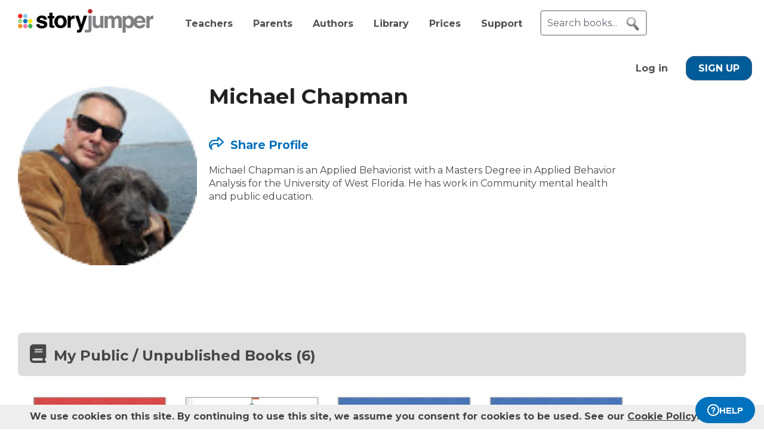

--- FILE ---
content_type: text/html; charset=UTF-8
request_url: https://www.storyjumper.com/profile/mchapman65
body_size: 10976
content:
<!DOCTYPE html>
<html lang="en">
<head>
<link rel="dns-prefetch" href="//fonts.googleapis.com"/>
<link rel="dns-prefetch" href="//fonts.gstatic.com"/>
<link rel="dns-prefetch" href="//kit.fontawesome.com"/>
<link rel="dns-prefetch" href="//cdnjs.cloudflare.com"/>
<link rel="preconnect" href="https://fonts.googleapis.com" crossorigin="anonymous"/>
<link rel="preconnect" href="https://fonts.gstatic.com" crossorigin="anonymous"/>
<link rel="preconnect" href="https://kit.fontawesome.com" crossorigin="anonymous"/>
<link rel="preconnect" href="https://www.googletagmanager.com" crossorigin="anonymous"/>
<link rel="preconnect" href="https://cdnjs.cloudflare.com" crossorigin="anonymous"/>
<link rel="icon" href="https://www.storyjumper.com/favicon.ico" type="image/x-icon"/>
<link rel="shortcut icon" href="https://www.storyjumper.com/favicon.ico" type="image/x-icon"/>
<link rel="apple-touch-icon" href="/images/dots-logo-square-180.png"/>
<link rel="manifest" href="/files/manifest.webmanifest"/>
<meta http-equiv="Content-Type" content="text/html; charset=UTF-8"/>
<title>Michael Chapman&#039;s Author Profile | StoryJumper</title>
<meta property="og:title" content="Michael Chapman&#039;s Author Profile | StoryJumper"/> <meta name="description" content="Michael Chapman is an Applied Behaviorist with a Masters Degree in Applied Behavior Analysis for the University of West Florida. He has work in Community mental health and public education. Here are the public books that I created and liked on StoryJumper."/>
<meta property="og:description" content="Michael Chapman is an Applied Behaviorist with a Masters Degree in Applied Behavior Analysis for the University of West Florida. He has work in Community mental health and public education. Here are the public books that I created and liked on StoryJumper."/>
<meta name="viewport" content="width=device-width, initial-scale=1.0, user-scalable=yes"/>
<meta property="og:image" content="https://images2-cdn.storyjumper.net/transcoder.png?id=6k-u5b485ntdl-5djrl502d.png&maxw=600&maxh=800"/>
<link href="https://fonts.googleapis.com/css2?family=Montserrat:wght@400;700&family=Roboto&display=swap" rel="stylesheet">
<link rel="stylesheet" href="https://kit.fontawesome.com/31a00936aa.css" crossorigin="anonymous">
<link rel="stylesheet" type="text/css" href="//ajax.googleapis.com/ajax/libs/jqueryui/1.10.4/themes/smoothness/jquery-ui.min.css"/>
<link href="https://www.storyjumper.com/css/A.main.min.css,,qc46e+djjohn.min.css,,qc46e,Mcc.QUvyQYX2Um.css.pagespeed.cf.npyKzG5rqK.css" rel="stylesheet" type="text/css"/>
<style>#authorPic{float:left}#authorPic img{width:300px;height:400px;border-radius:10px}#authorContainer{float:left;margin-left:20px;padding-top:20px}#authorContainer #authorMeta .badge{float:left;margin-left:50px;padding-top:7px;font-weight:bold}#authorName{float:left;font-size:2.2em;color:#222;line-height:1em}.paLabel{font-size:1.2em;display:inline-block;height:20px}#bio{margin-top:20px;max-width:700px;line-height:1.4em}.share-box{margin:30px 0 30px -5px}.share-box td{vertical-align:middle;padding:0 5px}.edit{margin-top:20px;text-align:center}.sublevels-container{background-color:#eee;max-width:430px;margin:25px 0;border-radius:10px}.sublevels{padding:0 25px}.sublevels td{padding:5px;font-weight:bold}.sublevels .value{font-size:1.5em;font-weight:bold;text-align:right}#shareLinkContainer{margin-top:50px;font-size:1.2em}</style><style>#shareContainer{padding:30px;border-radius:5px;text-align:left}#shareWithCollections{margin:0 0 20px;overflow-y:scroll;max-height:150px}#shareWithCollections .classShareCheckbox .state{cursor:pointer}#shareContainer a{text-decoration:none}#shareContainer .action input{padding:5px;width:100%;font-size:.8em;border:1px solid #eee}#shareContainer .action input:hover{cursor:pointer}.classShareCheckbox,.collectionCheckbox{font-size:1.2em;padding:10px}.classShareCheckbox a,.collectionCheckbox a{font-size:.9em}table{border-collapse:separate;border-spacing:20px 20px}table .action>:first-child{width:50%;text-align:right;padding-right:10px}table td{vertical-align:middle}</style><style>#signupblock{display:none;position:fixed!important;overflow:auto;text-align:center;top:0;left:0;right:0;bottom:0;z-index:900;background-color:rgba(255,255,255,.97);width:100%;padding:0;margin:0;border:0}.overlay-dialog{max-width:none;padding:0;margin:auto;outline:0;overflow:hidden}#signupblock-options{position:relative;margin:auto;outline:0;overflow:hidden;width:900px;height:550px;max-width:100%;max-height:100%;display:flex!important;flex-direction:column!important;justify-content:center!important;align-items:center;overflow:hidden!important;background-color:#add8e6}#signupblock-options .flex-item{text-align:center;max-width:300px}#signupblock-options .flex-item .signin-button img{max-width:100%}#signupblock-options .fb-signin-button,#signupblock-options .signin-button,#signupblock-options .signin-button img{margin-left:0}#signupblock-options .signupmessage{max-width:440px;margin-bottom:20px;color:#222}#signupblock-options .signupmessage-header{font-weight:bold;font-size:150%;margin-bottom:20px}#signupblock-close{position:absolute;cursor:pointer;top:0;right:0;font-size:20px;padding:25px}.signin-button{border:2px #999 solid}@media (max-width:640px){.overlay-dialog,#signupblock-options{width:100%;height:100%}}</style><script src="//cdnjs.cloudflare.com/ajax/libs/jquery/2.2.4/jquery.min.js" integrity="sha512-DUC8yqWf7ez3JD1jszxCWSVB0DMP78eOyBpMa5aJki1bIRARykviOuImIczkxlj1KhVSyS16w2FSQetkD4UU2w==" crossorigin="anonymous" referrerpolicy="no-referrer"></script>
<script type="text/javascript" src="//ajax.googleapis.com/ajax/libs/jqueryui/1.11.2/jquery-ui.min.js"></script>
<script src="https://www.storyjumper.com/script/all.min.js,qc46d+jquery.placeholder.min.js,qc46d+jquery.blockUI.min.js,qc46d.pagespeed.jc.FQaQuDsPJ9.js"></script><script>eval(mod_pagespeed_x8pXjsVD7k);</script>
<script>eval(mod_pagespeed_2xmcR8pTL9);</script>
<script>eval(mod_pagespeed_fl5nGMkGt2);</script>
<script src="https://www.googletagmanager.com/gtag/js?id=G-LVYW1D9WDQ" crossorigin="anonymous"></script>
<script>window.dataLayer=window.dataLayer||[];window.gtag=window.gtag||function(){dataLayer.push(arguments);};gtag('js',new Date());(function(){var page_path;var str=location.pathname;var pathMatch="/book/search/q/";var n=str.toLowerCase().indexOf(pathMatch);if(n>-1){page_path='/book/search/?q='+str.substring(n+pathMatch.length).replace(/%20/g,'+');}var ga4settings;if(/(iPad|iPhone|iPod)/g.test(navigator.userAgent)||(navigator.userAgent.match(/Mac/)&&navigator.maxTouchPoints&&navigator.maxTouchPoints>2)){ga4settings=ga4settings||{};ga4settings.deviceType="ipad";}if(ga4settings){gtag('set','user_properties',ga4settings);}if(page_path)gtag('config','G-LVYW1D9WDQ',{page_path:page_path});else
gtag('config','G-LVYW1D9WDQ');})();</script>
<script type="text/javascript">function showhelp(){if(window.ChatWidget&&window.ChatWidget.instance){if(!window.ChatWidget.instance.isOpen){window.ChatWidget.instance.toggle();}}return false;}</script>
</head>
<body id="home" class="home">
<div id="container" style="position: relative;">
<div id="pagetop">
<a href="/" onClick="gtag('event', 'click', { event_category: 'link', event_label: 'pageTopLogo' });" aria-label="StoryJumper Homepage"><div id="logo"></div></a>
<ul id="topnav" class='loggedOut' role="navigation" aria-label="Primary navigation">
<li class="navTeachers"><a href="/school" onclick="gtag('event', 'click', { event_category: 'link', event_label: 'navTeachers' });">Teachers</a></li>
<li class="navParents"><a href="/parents" onclick="gtag('event', 'click', { event_category: 'link', event_label: 'navParents' });">Parents</a></li>
<li class="navAuthors"><a href="/publishedAuthors" onclick="gtag('event', 'authorLink', { event_category: 'nav', event_label: 'navAuthors' });">Authors</a></li>
<li class="navLibrary"><a href="/book/search" onClick="gtag('event', 'libraryLink', { event_category: 'nav', event_label: 'navLibrary' });">Library</a></li>
<li class="navPrices"><a href="/prices" onClick="gtag('event', 'click', { event_category: 'link', event_label: 'pageTopPrices' });">Prices</a></li>
<li class="navHelp" style="position: relative;">
<a href="#" onClick="toggleBox('.helpBox'); gtag('event', 'click', { event_category: 'link', event_label: 'navHelp' }); return false;">Support</a>
<div class="helpBox fade-in hiddenInitially">
<a href="/book/create" class="helpOption">Author's Guide</a>
<a href="/main/classroom" class="helpOption">Teacher's Guide</a>
<a href="https://storyjumper.zendesk.com/hc/en-us/sections/115000726672-FAQ" class="helpOption">FAQ</a>
<a href="https://www.storyjumper.com/blog/" class="helpOption" onClick="gtag('event', 'click', { event_category: 'link', event_label: 'pageTopBlog' });">Blog</a>
<a href="#" class="helpOption" onclick="toggleBox('.helpBox'); return showhelp(); ">Help</a>
</div>
</li>
<li class="hiddenInitially">
<a href="/order/cart" id="cart_nav" onClick="gtag('event', 'click', { event_category: 'link', event_label: 'pageTopCart' });"><i class="fas fa-shopping-cart"></i>&nbsp;<span id="cartcount">0</span></a>
</li>
</ul>
<form id="searchBox" method="post" class='loggedOut' role="search" aria-label="Search StoryJumper books">
<input type="text" id="keywords" class="my-placeholder" placeholder="Search books..." value=""/>
<button type="submit" aria-label="search for books" id="searchButton"></button>
</form>
<ul id="login" class='loggedOut'>
<li><a href="https://www.storyjumper.com/user/login" onClick="gtag('event', 'click', { event_category: 'link', event_label: 'pageTopLogin' });">Log in</a></li> &nbsp;&nbsp;&nbsp;&nbsp;
<li style="margin-left: 0px;"><a href="https://www.storyjumper.com/user/signup" class="standardButton" onClick="gtag('event', 'signup', { event_category: 'user', event_label: 'pageTopSignUp' });">Sign Up</a></li>
</ul>
</div>
<div class="sjpagebody" id="pagebody">
<div class="sjpagemain" id="pagemain" role="main">
<div id="lib">
<div id="person" class="tile" style="padding-top: 20px;">
<div>
<div id="authorPic">
<img src="https://images2-cdn.storyjumper.net/transcoder.png?id=6k-u5b485ntdl-5djrl502d.png&maxw=600&maxh=800" alt="Photo of Michael Chapman"/>
</div>
<div id="authorContainer">
<div id="authorMeta">
<h1 id="authorName">Michael Chapman</h1>
<div class="spacer"></div>
</div>
<div id="shareContainer" class="modalbox" style="display: none;">
<div class="modalClose modalCloseX">X</div>
<div style="font-weight: bold; font-size: 1.5em; margin-bottom: 20px;">Share with:</div>
<table>
<tr class="action">
<td>
<span>Social Media</span>
</td>
<td>
<div id="socialShare">
<a id="facebook" href="#" class="sjtip" title="Share to Facebook"> <img src="/images/facebook_64.png" alt="Share to Facebook button"/> </a>
<a id="pinterest" class="icon" data-pin-do="buttonPin" data-pin-count="beside" data-pin-custom="true" data-pin-save="false" href="https://www.pinterest.com/pin/create/button/?url=https%3A%2F%2Fwww.storyjumper.com%2Fprofile%2Fmchapman65&media=https%3A%2F%2Fimages2-cdn.storyjumper.net%2Ftranscoder.png%3Fid%3D6k-u5b485ntdl-5djrl502d.png%26maxw%3D600%26maxh%3D800">
<img src="/images/pinterest_128.png" style="width:64px; height:64px;" alt="Share to Pinterest button"/>
</a>
<a id="twitter" href="#" class="sjtip" title="Share to Twitter"> <img src="/images/twitter_64.png" alt="Share to X / Twitter button"/> </a>
</div>
</td>
</tr>
<tr class="action">
<td>
<input id="copyLink" type='text' value='https://www.storyjumper.com/profile/mchapman65'/> </td>
<td>
<div id="copyLinkButton" class="standardButton">COPY SHARE LINK</div>
<div id="copyLinkConfirmation" class="copiedConfirmation" style="display: none; margin-left: 10px;"><i class="fas fa-clipboard-check"></i> Copied to clipboard</div>
</td>
</tr>
<tr class="action" style="margin-top: 30px;">
<td>
<input id="copyEmbed" type="text" value="&lt;div id=&quot;sj_c_2388&quot;&gt;&lt;style&gt;#sj_c_2388{padding:20px;font:14px Arial,sans-serif}#sj_c_2388 .sj_b{max-width:275px;text-align:center;transition:transform .3s ease;overflow:hidden;border-radius:10px}#sj_c_2388 .sj_b:hover{transform:translateY(-5px)}#sj_c_2388 .sj_c{position:relative}#sj_c_2388 .sj_c img{width:100%;height:auto}#sj_c_2388 .sj_d{position:absolute;bottom:0;height:30px;padding-top:10px;font-size:18px;text-align:center;width:100%;background-color:rgba(46,42,42,.7);color:#fff}#sj_c_2388 .sj_e{display:block;font-size:16px;text-decoration:none;color:#0071bc;margin-top:5px}&lt;/style&gt;&lt;div class=&quot;sj_b&quot;&gt;&lt;/div&gt;&lt;script&gt;(function(){async function a(){try{const c=await fetch(&quot;https://www.storyjumper.com/api/ajaxGetProfile/v1/mchapman65&quot;);if(!c.ok)throw new Error(`HTTP error! Status: ${c.status}`);const d=await c.json();if(d.error)throw new Error(`Error: ${d.error}`);b(d)}catch(c){console.error(&quot;Error fetching profile:&quot;,c),document.querySelector(&quot;#sj_c_2388 .sj_b&quot;).innerHTML=&quot;&lt;p&gt;Failed to load profile. Please try again later.&lt;/p&gt;&quot;}}function b(a){const b=document.querySelector(&quot;#sj_c_2388 .sj_b&quot;);if(b.innerHTML=&quot;&quot;,!a)return void(b.innerHTML=&quot;&lt;p&gt;No profile available to display.&lt;/p&gt;&quot;);const c=document.createElement(&quot;a&quot;);c.href=a.profileurl,c.target=&quot;_blank&quot;;const d=document.createElement(&quot;div&quot;);d.className=&quot;sj_c&quot;;const e=document.createElement(&quot;img&quot;);e.src=a.imgLink,e.alt=`StoryJumper author: &#039;${a.onlyName}&#039;`,e.className=&quot;sj_c&quot;;const f=document.createElement(&quot;div&quot;);f.className=&quot;sj_d&quot;,f.textContent=a.onlyName;const g=document.createElement(&quot;a&quot;);g.className=&quot;sj_e&quot;,g.textContent=&quot;Book created on StoryJumper&quot;,g.href=&quot;https://www.storyjumper.com&quot;,g.target=&quot;_blank&quot;,d.appendChild(e),d.appendChild(f),c.appendChild(d),b.appendChild(c),b.appendChild(g)}function c(){document.getElementById(&quot;sj_c_2388&quot;)&amp;&amp;a()}&quot;complete&quot;===document.readyState||&quot;loaded&quot;===document.readyState||&quot;interactive&quot;===document.readyState?c():document.addEventListener(&quot;DOMContentLoaded&quot;,()=&gt;{c()})})();&lt;/script&gt;&lt;/div&gt;"/>
</td>
<td>
<div id="embedCodeButton" class="standardButton">COPY EMBED CODE</div>
<div id="embedCodeConfirmation" class="copiedConfirmation" style="display: none; margin-left: 10px;"><i class="fas fa-clipboard-check"></i> Copied to clipboard</div>
</td>
</tr>
<tr class="action">
<td>
<span><img src="https://www.storyjumper.com/sjqr/?q=https%3A%2F%2Fwww.storyjumper.com%2Fgo%2Fzzyhtpyt8qvv%2Fqr" alt="QR code for sharing / printing"/></span>
</td>
<td>
<div id="qrCodeButton" class="standardButton"><i class="fas fa-printer"></i> PRINT QR CODE</div>
</td>
</tr>
</table>
</div>
<script>(function($){function updateClassLibrary(class_id,book_id,addOrRemove,callbackfn){$.ajax({type:'POST',url:"/library/ajaxUpdateClassLibrary",data:{class_id:class_id,book_id:book_id,addOrRemove:addOrRemove},dataType:"json",success:function(resultData){gtag('event','updateClassLibrary',{event_category:'book',event_label:addOrRemove});callbackfn(undefined,resultData);},error:function(jqXHR,textStatus,errorThrown){callbackfn('error');}});}function updateCollectionClasses(library_id,class_id,addOrRemove,callbackfn){$.ajax({type:'POST',url:"/library/ajaxUpdateCollectionClasses",data:{library_id:library_id,class_id:class_id,addOrRemove:addOrRemove},dataType:"json",success:function(resultData){gtag('event','updateCollectionClasses',{event_category:'library',event_label:addOrRemove});callbackfn(undefined,resultData);},error:function(jqXHR,textStatus,errorThrown){callbackfn('error');}});}function updateClassLibraryHandler(updateCheckBox,isChecked=true,$li=null){return function(error,result){if(error){location.reload();}else if(updateCheckBox){if(result&&result.reload){location.reload();}else if(isChecked){$li.find('.unchecked').removeClass('none');$li.find('.checked').addClass('none');}else{$li.find('.checked').removeClass('none');$li.find('.unchecked').addClass('none');}}};}$(document).ready(function(){setTimeout(function(){var scriptSrc="//assets.pinterest.com/js/pinit.js";var httpSrc="http:"+scriptSrc;var httpsSrc="https:"+scriptSrc;if(!document.querySelector('script[src="'+scriptSrc+'"], script[src="'+httpSrc+'"], script[src="'+httpsSrc+'"]')){var script=document.createElement('script');script.src=scriptSrc;script.async=true;script.defer=true;document.body.appendChild(script);}},60);$('#twitter').click(function(){var shareLink=$('#copyLink').val();var twitterLink="https://twitter.com/share?url=".concat(encodeURIComponent(shareLink),'&text='+"Check out this @StoryJumper author: ");var shareWindow=window.open('','_blank','left=0,top=0,width=750,height=300,toolbar=1,resizable=0');shareWindow.location.href=twitterLink;gtag('event','share',{event_category:'profile',event_label:'profile'+'-Twitter'});return false;});$('#facebook').click(function(){var shareLink=$('#copyLink').val();var facebookLink="https://www.facebook.com/sharer/sharer.php?u=".concat(encodeURIComponent(shareLink));var shareWindow=window.open('','_blank','left=0,top=0,width=750,height=300,toolbar=1,resizable=0');shareWindow.location.href=facebookLink;gtag('event','share',{event_category:'profile',event_label:'profile'+'-Facebook'});return false;});$('#copyLink, #copyLinkButton').click(function(){$('#copyLink').select();document.execCommand('copy');$('#copyLinkConfirmation').show();gtag('event','share',{event_category:'profile',event_label:'profile'+'-link'});});$('#copyEmbed, #embedCodeButton').click(function(){$('#copyEmbed').select();document.execCommand('copy');$('#embedCodeConfirmation').show();gtag('event','share',{event_category:'profile',event_label:'profile'+'-embed'});});$('#qrCodeButton').click(function(){gtag('event','share',{event_category:'profile',event_label:'profile'+'-qrCode'});window.open('/main/shareQR/profile/mchapman65','_blank');});});})(jQuery);</script>
<div id="shareLinkContainer">
<a href="#" class="shareProfile" data-link="https://www.storyjumper.com/profile/mchapman65" style="font-weight: bold;"><i class="far fa-share"></i> Share Profile</a>
</div>
<div id="bio">Michael Chapman is an Applied Behaviorist with a Masters Degree in Applied Behavior Analysis for the University of West Florida. He has work in Community mental health and public education.</div>
</div>
</div>
<div class="spacer"></div>
</div>
<div id="startBooks">&nbsp;</div>
<div class="tile">
<h2 id="booksCreatedTitle" class="header">
<i class="fas fa-book"></i>
<span>My Public / Unpublished Books (6)</span>
</h2>
<ul class="bookList">
<li class="bookItem">
<div class="cardSection">
<div class="cardCover">
<a href="/book/read/49275856/Sometimes-My-Friends-Bug-me-" target="_blank">
<img src="https://coverimg-cdn.storyjumper.net/coverimg/49275856/Sometimes-My-Friends-Bug-me-?nv=5&width=170" alt="Sometimes My Friends Bug me."/>
</a>
</div>
<div class="cardMeta">
<div class="title"><a href="/book/read/49275856/Sometimes-My-Friends-Bug-me-" target="_blank">Sometimes My Friends Bug me.</a></div>
<div class="description">A child reflects on how their friend sometimes behaves in ways they don't like, and shares strategies for dealing with it.</div>
<div class="bottomContainer">
<div class="by">
by Michael Chapman </div>
<div class="stats">
<div class="badge">
<a href="/profile/mchapman65" style="text-decoration: none;" target="_blank" aria-label="Profile page for Michael Chapman"> </a>
</div>
<div class="numViews" title="# Reads">
<img src="/images/eye24x18.png" alt="Eye Icon"/>
<span>374</span>
</div>
<div class="numLikes" title="# Likes">
<img src="/images/star-icon-24.png" alt="Star Icon"/>
<span>35</span>
</div>
</div>
</div>
</div>
</div>
</li>
<li class="bookItem">
<div class="cardSection">
<div class="cardCover">
<a href="/book/read/52980615/I-Go-to-School" target="_blank">
<img src="https://coverimg-cdn.storyjumper.net/coverimg/52980615/I-Go-to-School?nv=8&width=170" alt="I Go to School"/>
</a>
</div>
<div class="cardMeta">
<div class="title"><a href="/book/read/52980615/I-Go-to-School" target="_blank">I Go to School</a></div>
<div class="description">A young student shares their daily routine and experiences at school, emphasizing the importance of listening, learning, and being kind to friends.</div>
<div class="bottomContainer">
<div class="by">
by Michael Chapman </div>
<div class="stats">
<div class="badge">
<a href="/profile/mchapman65" style="text-decoration: none;" target="_blank" aria-label="Profile page for Michael Chapman"> </a>
</div>
<div class="numViews" title="# Reads">
<img src="/images/eye24x18.png" alt="Eye Icon"/>
<span>220</span>
</div>
<div class="numLikes" title="# Likes">
<img src="/images/star-icon-24.png" alt="Star Icon"/>
<span>19</span>
</div>
</div>
</div>
</div>
</div>
</li>
<li class="bookItem">
<div class="cardSection">
<div class="cardCover">
<a href="/book/read/51031316/MY-HANDS-ARE-FOR" target="_blank">
<img src="https://coverimg-cdn.storyjumper.net/coverimg/51031316/MY-HANDS-ARE-FOR?nv=4&width=170" alt="MY HANDS ARE FOR..."/>
</a>
</div>
<div class="cardMeta">
<div class="title"><a href="/book/read/51031316/MY-HANDS-ARE-FOR" target="_blank">MY HANDS ARE FOR...</a></div>
<div class="description">A social story for children who need to learn to use their hands appropriately</div>
<div class="bottomContainer">
<div class="by">
by Michael Chapman </div>
<div class="stats">
<div class="badge">
<a href="/profile/mchapman65" style="text-decoration: none;" target="_blank" aria-label="Profile page for Michael Chapman"> </a>
</div>
<div class="numViews" title="# Reads">
<img src="/images/eye24x18.png" alt="Eye Icon"/>
<span>327</span>
</div>
<div class="numLikes" title="# Likes">
<img src="/images/star-icon-24.png" alt="Star Icon"/>
<span>24</span>
</div>
</div>
</div>
</div>
</div>
</li>
<li class="bookItem">
<div class="cardSection">
<div class="cardCover">
<a href="/book/read/69106605/Riding-The-Bus-Safely" target="_blank">
<img src="https://coverimg-cdn.storyjumper.net/coverimg/69106605/Riding-The-Bus-Safely?nv=5&width=170" alt="I Ride The Bus Safely"/>
</a>
</div>
<div class="cardMeta">
<div class="title"><a href="/book/read/69106605/Riding-The-Bus-Safely" target="_blank">I Ride The Bus Safely</a></div>
<div class="description">A book about bus safety for young children who have difficulty staying seated and quiet on the bus.</div>
<div class="bottomContainer">
<div class="by">
by Michael Chapman </div>
<div class="stats">
<div class="badge">
<a href="/profile/mchapman65" style="text-decoration: none;" target="_blank" aria-label="Profile page for Michael Chapman"> </a>
</div>
<div class="numViews" title="# Reads">
<img src="/images/eye24x18.png" alt="Eye Icon"/>
<span>157</span>
</div>
<div class="numLikes" title="# Likes">
<img src="/images/star-icon-24.png" alt="Star Icon"/>
<span>14</span>
</div>
</div>
</div>
</div>
</div>
</li>
<li class="bookItem">
<div class="cardSection">
<div class="cardCover">
<a href="/book/read/73982165/I-Do-My-Work" target="_blank">
<img src="https://coverimg-cdn.storyjumper.net/coverimg/73982165/I-Do-My-Work?nv=6&width=170" alt="I Do My Work First"/>
</a>
</div>
<div class="cardMeta">
<div class="title"><a href="/book/read/73982165/I-Do-My-Work" target="_blank">I Do My Work First</a></div>
<div class="description">A story about a student who learns the importance of doing their work before engaging in other activities.</div>
<div class="bottomContainer">
<div class="by">
by Michael Chapman </div>
<div class="stats">
<div class="badge">
<a href="/profile/mchapman65" style="text-decoration: none;" target="_blank" aria-label="Profile page for Michael Chapman"> </a>
</div>
<div class="numViews" title="# Reads">
<img src="/images/eye24x18.png" alt="Eye Icon"/>
<span>126</span>
</div>
<div class="numLikes" title="# Likes">
<img src="/images/star-icon-24.png" alt="Star Icon"/>
<span>16</span>
</div>
</div>
</div>
</div>
</div>
</li>
<li class="bookItem">
<div class="cardSection">
<div class="cardCover">
<a href="/book/read/49093986/Hitting-is-NOT-Helpful" target="_blank">
<img src="https://coverimg-cdn.storyjumper.net/coverimg/49093986/Hitting-is-NOT-Helpful?nv=5&width=170" alt="Hitting is Not Helpful"/>
</a>
</div>
<div class="cardMeta">
<div class="title"><a href="/book/read/49093986/Hitting-is-NOT-Helpful" target="_blank">Hitting is Not Helpful</a></div>
<div class="description">A story about a child's struggle with anger and learning to resolve conflicts peacefully.</div>
<div class="bottomContainer">
<div class="by">
by Michael Chapman </div>
<div class="stats">
<div class="badge">
<a href="/profile/mchapman65" style="text-decoration: none;" target="_blank" aria-label="Profile page for Michael Chapman"> </a>
</div>
<div class="numViews" title="# Reads">
<img src="/images/eye24x18.png" alt="Eye Icon"/>
<span>2117</span>
</div>
<div class="numLikes" title="# Likes">
<img src="/images/star-icon-24.png" alt="Star Icon"/>
<span>146</span>
</div>
</div>
</div>
</div>
</div>
</li>
</ul>
</div>
<div class="spacer"></div>
<div class="tile">
<h2 class="header">
<i class="fas fa-books"></i> <span class="collectionName">My Collection - "Books I Like" </span>
<a href="#" class="addCollection standardButton" data-lid="13764246" style="text-transform: none; display: inline-block;"> <i class="far fa-plus-circle"></i>Follow Collection </a>
</h2>
<ul class="bookList">
<li class="bookItem">
<div class="bkPic">
<a href="/book/read/25399788/No-Hitting">
<img id="25399788_title" class="pic" src="https://coverimg-cdn.storyjumper.net/coverimg/25399788/No-Hitting?nv=0&width=170" data-title="No+Hitting" alt="Book Cover for: No Hitting"/>
</a>
</div>
<div class="bookTitle">
No Hitting <div>
<div style="margin-top: 5px; font-weight: normal;">
by <a href="/profile/shirek" target="_blank" style="line-height: 1.7em;" aria-label="Profile page for Khadija Shire">Khadija Shire</a> </div>
</li>
<li class="bookItem">
<div class="bkPic">
<a href="/book/read/12629452/How-Pigs-Got-Their-Curly-Tails">
<img id="12629452_title" class="pic" src="https://coverimg-cdn.storyjumper.net/coverimg/12629452/How-Pigs-Got-Their-Curly-Tails?nv=0&width=170" data-title="How+Pigs+Got+Their+Curly+Tails" alt="Book Cover for: How Pigs Got Their Curly Tails"/>
</a>
</div>
<div class="bookTitle">
How Pigs Got Their Curly Tails <div>
<div style="margin-top: 5px; font-weight: normal;">
by <a href="/profile/sportycheetah" target="_blank" style="line-height: 1.7em;" aria-label="Profile page for sportycheetah">sportycheetah</a> </div>
</li>
<li class="bookItem">
<div class="bkPic">
<a href="/book/read/37876216/Puggy-visits-the-Moon">
<img id="37876216_title" class="pic" src="https://coverimg-cdn.storyjumper.net/coverimg/37876216/Puggy-visits-the-Moon?nv=9&width=170" data-title="Puggy+visits+the+Moon" alt="Book Cover for: Puggy visits the Moon"/>
</a>
</div>
<div class="bookTitle">
Puggy visits the Moon <div>
<div style="margin-top: 5px; font-weight: normal;">
by <a href="/profile/thadroller" target="_blank" style="line-height: 1.7em;" aria-label="Profile page for Thad Roller">Thad Roller<span style="background-color: #0071bc; padding: 8px 7px 5px 8px; border-radius: 15px; margin: 0px 5px; text-wrap: nowrap; display: inline;" title="Level 4 Published Author" onClick="gtag('event', 'pa', { event_category: 'badge', event_label: ' badge-non-member ' });"><i class="fas fa-trophy" style="color: #ffd814; margin-right: 5px; font-size; 0.9em"></i><span style="color: #ffd814; font-size: 1.1em; font-weight: bold; display: inline-block;">4</span></span></a> </div>
</li>
</ul>
<div class="spacer">&nbsp;</div>
</div>
<a href="#" onclick="history.back(); window.scrollTo(0,0); return false;" style="margin: 20px 0 50px 50px; display: inline-block;"><i class="fas fa-arrow-circle-left"></i> Back</a>
</div>
<div id="signupblock">
<div class="overlay-dialog">
<div id="signupblock-options">
<div id="signupblock-close">X</div>
<div class="signupmessage">
<div id="signupmessage-like" class="signupmessage-option" style="display: none;">
<div class="signupmessage-header">Sign Up (free) to like it</div>
<div style="margin-bottom: 5px; font-size: 120%;">Your like shows your appreciation.</div>
<div style="font-size: 120%;">Authors want to know.</div>
</div>
<div id="signupmessage-save" class="signupmessage-option" style="display: none;">
<div class="signupmessage-header">Sign Up (free) to save it</div>
</div>
<div id="signupmessage-follow" class="signupmessage-option" style="display: none;">
<div class="signupmessage-header">Sign Up (free) to follow it</div>
</div>
<div id="signupmessage-generic" class="signupmessage-option" style="display: none;">
<div class="signupmessage-header">Sign Up (free) first</div>
</div>
</div>
<div class="google-signin flex-item">
<div class="signin-button">
<span class="icon"><svg xmlns="http://www.w3.org/2000/svg" xmlns:xlink="http://www.w3.org/1999/xlink" width="118px" height="120px" viewBox="0 0 118 120" version="1.1">
<g stroke="none" stroke-width="1" fill="none" fill-rule="evenodd">
<g transform="translate(-332.000000, -639.000000)">
<g transform="translate(332.000000, 639.000000)">
<g>
<path d="M117.6,61.3636364 C117.6,57.1090909 117.218182,53.0181818 116.509091,49.0909091 L60,49.0909091 L60,72.3 L92.2909091,72.3 C90.9,79.8 86.6727273,86.1545455 80.3181818,90.4090909 L80.3181818,105.463636 L99.7090909,105.463636 C111.054545,95.0181818 117.6,79.6363636 117.6,61.3636364 L117.6,61.3636364 Z" fill="#4285F4"></path>
<path d="M60,120 C76.2,120 89.7818182,114.627273 99.7090909,105.463636 L80.3181818,90.4090909 C74.9454545,94.0090909 68.0727273,96.1363636 60,96.1363636 C44.3727273,96.1363636 31.1454545,85.5818182 26.4272727,71.4 L6.38181818,71.4 L6.38181818,86.9454545 C16.2545455,106.554545 36.5454545,120 60,120 L60,120 Z" fill="#34A853"></path>
<path d="M26.4272727,71.4 C25.2272727,67.8 24.5454545,63.9545455 24.5454545,60 C24.5454545,56.0454545 25.2272727,52.2 26.4272727,48.6 L26.4272727,33.0545455 L6.38181818,33.0545455 C2.31818182,41.1545455 0,50.3181818 0,60 C0,69.6818182 2.31818182,78.8454545 6.38181818,86.9454545 L26.4272727,71.4 L26.4272727,71.4 Z" fill="#FBBC05"></path>
<path d="M60,23.8636364 C68.8090909,23.8636364 76.7181818,26.8909091 82.9363636,32.8363636 L100.145455,15.6272727 C89.7545455,5.94545455 76.1727273,0 60,0 C36.5454545,0 16.2545455,13.4454545 6.38181818,33.0545455 L26.4272727,48.6 C31.1454545,34.4181818 44.3727273,23.8636364 60,23.8636364 L60,23.8636364 Z" fill="#EA4335"></path>
<path d="M0,0 L120,0 L120,120 L0,120 L0,0 Z" id="Shape"></path>
</g>
</g>
</g>
</g>
</svg></span>
<span class="signin-button-text">Sign up with Google</span>
</div>
</div>
<div class="clever-signin flex-item">
<div class="signin-button">
<span class="icon"><img src="/images/clever-180x180.png" alt="Sign up with Clever"/></span>
<span class="signin-button-text">Sign up with Clever</span>
</div>
<div class="orSeparator">&nbsp;</div>
</div>
<div class="email-signup flex-item">
<div class="standardButton">Sign Up with email</div>
</div>
</div>
</div>
</div>
<script>function fullScreenAction(activateSelector,activateCallback){var bodyw,bodyh,bodyoverflow;var $parent=$('#content');if(!$parent[0])$parent=$('#container');$('#signupblock-close').click(function(){$parent.css({width:bodyw,height:bodyh,overflow:bodyoverflow});$("#signupblock").hide();});$(activateSelector).click(function(){bodyw=$parent.css('width');bodyh=$parent.css('height');bodyoverflow=$parent.css('overflow');$parent.css({width:'100vw',height:'100vh',overflow:'hidden'});return activateCallback.call(this);});}(function($){$(document).ready(function(){function processAction(loginmethod){var action=$('#signupblock').data('action');gtag('event',action,{event_category:'collection',event_label:'profile'+'-'+loginmethod+'-login'});if(action==='follow'){var lid=$('#signupblock').data('lid')||'-';var encodedurl='profile-smchapman65';window.location.assign(['/library/followUnauth',lid,encodedurl,loginmethod].join('/'));}else{console.log("Invalid action: "+action);}return false;}$('#signupblock-options .google-signin .signin-button').click(function(){processAction('google');});$('#signupblock-options .clever-signin .signin-button').click(function(){processAction('clever');});$('#signupblock-options .email-signup .standardButton').click(function(){processAction('email');});});})(jQuery);</script>
<script>function htmlEntities(str){return String(str).replace(/&/g,'&amp;').replace(/</g,'&lt;').replace(/>/g,'&gt;').replace(/"/g,'&quot;');}$(document).ready(function($){$(document).tooltip();fullScreenAction('.addCollection',function(){gtag('event','follow',{event_category:'collection',event_label:'profile-desktop-non-member'});var lid=$(this).data('lid');if(lid){$('#signupblock').data('lid',lid);}$('#signupblock').data('action','follow');$('.signupmessage-option').hide();$('#signupmessage-follow').show();$("#signupblock").css('display','flex');return false;});$('.description').each(function(){var description=$(this).html();var trunc;if(description.length>175){trunc=description.substr(0,175-1)+'&hellip;';$(this).html(trunc);}});$('.facebook').click(function(){var link=$(this).attr('data-facebookLink');window.open(link,'_blank','left=0,top=0,width=750,height=400,toolbar=1,resizable=0');gtag('event','share',{event_category:'profile',event_label:'Facebook'});return false;});$('.twitter').click(function(){var link=$(this).attr('data-twitterLink');window.open(link,'_blank','left=0,top=0,width=750,height=300,toolbar=1,resizable=0');gtag('event','share',{event_category:'profile',event_label:'Twitter'});return false;});$('.shareProfile').click(function(){var target=this;var shareLink=$(target).data('link');$('.copiedConfirmation').hide();$.blockUI({message:$('#shareContainer'),css:{top:'10%',width:'50%',left:'25%','max-height':'80%','overflow-y':'scroll'},overlayCSS:{opacity:0.9},onBlock:setupClickOutsideUnblockUIHandler,onUnblock:cleanupClickOutsideUnblockUIHandler});gtag('event','share',{event_category:'profile',event_label:'profile page'});return false;});$(document).on('click','.modalClose',function(){$.unblockUI();});});</script>
<script type="application/ld+json"> 
{
    "@context": "https://schema.org",
    "@type": "ProfilePage",
    "url": "https://www.storyjumper.com/profile/mchapman65",
    "primaryImageofPage" : "https://images2-cdn.storyjumper.net/transcoder.png?id=6k-u5b485ntdl-5djrl502d.png&maxw=600&maxh=800",
    "mainEntity" : {
        "@type" : "Person",
        "@id": "https://www.storyjumper.com/profile/mchapman65",
        "name": "Michael Chapman",
        "image": "https://images2-cdn.storyjumper.net/transcoder.png?id=6k-u5b485ntdl-5djrl502d.png&maxw=600&maxh=800",
        "description": "Michael Chapman is an Applied Behaviorist with a Masters Degree in Applied Behavior Analysis for the University of West Florida. He has work in Community mental health and public education."
                        ,
        "knowsAbout" : [
                        {  "@type" : "Book",
               "name" : "Sometimes My Friends Bug me.",
               "@id" : "https://www.storyjumper.com/book/read/49275856",
               "description": "A child reflects on how their friend sometimes behaves in ways they don't like, and shares strategies for dealing with it."
            }  ,  
                        {  "@type" : "Book",
               "name" : "I Go to School",
               "@id" : "https://www.storyjumper.com/book/read/52980615",
               "description": "A young student shares their daily routine and experiences at school, emphasizing the importance of listening, learning, and being kind to friends."
            }  ,  
                        {  "@type" : "Book",
               "name" : "MY HANDS ARE FOR...",
               "@id" : "https://www.storyjumper.com/book/read/51031316",
               "description": "A social story for children who need to learn to use their hands appropriately"
            }  ,  
                        {  "@type" : "Book",
               "name" : "I Ride The Bus Safely",
               "@id" : "https://www.storyjumper.com/book/read/69106605",
               "description": "A book about bus safety for young children who have difficulty staying seated and quiet on the bus."
            }  ,  
                        {  "@type" : "Book",
               "name" : "I Do My Work First",
               "@id" : "https://www.storyjumper.com/book/read/73982165",
               "description": "A story about a student who learns the importance of doing their work before engaging in other activities."
            }  ,  
                        {  "@type" : "Book",
               "name" : "Hitting is Not Helpful",
               "@id" : "https://www.storyjumper.com/book/read/49093986",
               "description": "A story about a child's struggle with anger and learning to resolve conflicts peacefully."
            }   
                    ]
            }
}
</script>
</div>
</div>
<div id="pagefooter">
<ul style="margin: 30px 0;">
<li><a href="/main/tos">Terms of Service</a></li>
<li><a href="/main/privacy">Privacy Policy</a></li>
<li class="navPrices"><a href="/prices" onClick="gtag('event', 'click', { event_category: 'link', event_label: 'pricesFooter' });">Prices</a></li>
<li><a href="#" onclick="gtag('event', 'click', { event_category: 'link', event_label: 'helpFooter' }); return showhelp();">Help</a></li>
</ul>
<div id="follow-us" class="segment">
<div class="container">
<span id="follow-us-text">Follow StoryJumper:</span>
<div class="follow-us-icons">
<a href="https://www.facebook.com/pages/StoryJumper/138914163254" target="_blank" rel="noreferrer,noopener"><img src="/images/facebook_48.png" alt="Follow us on Facebook" loading="lazy" decoding="async" width="48" height="48"/></a>
<a href="https://twitter.com/storyjumper" target="_blank" rel="noreferrer,noopener"><img src="/images/twitter_48.png" alt="Follow us on X / Twitter" loading="lazy" decoding="async" width="48" height="48"/></a>
</div>
</div>
</div>
<div id="pagefooter_copyright">
<span id="m_copyright">&#169;2026 StoryJumper&trade;, Inc.</span>
&nbsp;<span id="m_reserved">All rights reserved.</span>
</div>
</div>
<div id="cookieMessage" class="sjmessage">
<span class="sjmessageText">We use cookies on this site. <span>By continuing to use this site, we assume you consent for cookies to be used. See our <a href="/main/cookie" target="_blank" style="color: #444; text-decoration: underline;">Cookie Policy</a>.</span></span>
<span id="cookiedismiss" class="sjmessageClose" style="font-weight: bold; color: #444; font-size: 1.1em; font-family: sans-serif"> GOT IT</span>
<div class="spacer"></div>
</div>
<script>(function(){var dismiss=document.getElementById('cookiedismiss');var cookieMessage=document.getElementById('cookieMessage');dismiss.addEventListener("click",function(){var xhttp=new XMLHttpRequest();xhttp.onreadystatechange=function(){if(this.readyState==4&&this.status==200){var obj=JSON.parse(this.responseText);if(obj.status){cookieMessage.parentNode.removeChild(cookieMessage);}else{console.log("Something went wrong with sending dismiss request: "+this.responseText);cookieMessage.remove();}}else if(this.readyState==4){console.log("Something went wrong with sending dismiss request: "+this.responseText);cookieMessage.remove();}};xhttp.open("GET",'/main/ajaxDismissCookieMessage',true);xhttp.send();});})();</script>
</div>
<!--[if lte IE 6]>
          <script type="text/javascript" src="/script/supersleight-min.js"></script>
        <![endif]-->
<!--[if IE]>
          <script type="text/javascript" src="/script/DD_r.js"></script>
          <script type="text/javascript" src="/script/ierc.js"></script>
        <![endif]-->
<script async src="/script/djjohn.min.js?c46d"></script>
<script>(function(){const languages=(navigator.languages||[navigator.language||navigator.userLanguage||'en']).map(lang=>lang.substring(0,2).toLowerCase());const defaultConfig={userData:{user_id:null,username:null,first_name:null,last_name:null,email:null,isVIP:false,isStudent:false,isTeacher:false,geo:"Columbus OH United States",authservice:"",},languages:languages};if(window.initChatWidget)document.addEventListener('DOMContentLoaded',function(){window.initChatWidget(defaultConfig);});else
window.chatWidgetConfig=defaultConfig;})();</script>
<script type="text/javascript">(function(){if(typeof String.prototype.trim!=='function'){String.prototype.trim=function(){return this.replace(/^\s+|\s+$/g,'');};}var searchBox=document.getElementById("searchBox");var loginDiv=document.getElementById("login");var navUserName=document.getElementById("navUserName");if(searchBox&&loginDiv&&navUserName){var searchRec=searchBox.getBoundingClientRect();var loginRec=loginDiv.getBoundingClientRect();if(Math.abs(searchRec.top-loginRec.top)>10){if(navUserName.innerHTML.length>6){var nameString=navUserName.innerHTML;navUserName.innerHTML=nameString.split(/\s+|\-/,1)[0];}}}$('#keywords').placeholder();if(searchBox){searchBox.onsubmit=function(){var keywords=document.getElementById('keywords').value.trim().replace(/'|!/g,"");keywords=(keywords==='Search for books')?"":keywords;gtag('event','search',{event_category:'book',event_label:keywords});window.location='/book/search/q/'+encodeURIComponent(keywords);return false;};}})();</script>
<script>function toggleBox(className){document.querySelector(className).classList.toggle('hiddenInitially');}</script>
<script defer src="https://static.cloudflareinsights.com/beacon.min.js/vcd15cbe7772f49c399c6a5babf22c1241717689176015" integrity="sha512-ZpsOmlRQV6y907TI0dKBHq9Md29nnaEIPlkf84rnaERnq6zvWvPUqr2ft8M1aS28oN72PdrCzSjY4U6VaAw1EQ==" data-cf-beacon='{"version":"2024.11.0","token":"18d1b1881a8e4bd3b6a4cc65e3740607","server_timing":{"name":{"cfCacheStatus":true,"cfEdge":true,"cfExtPri":true,"cfL4":true,"cfOrigin":true,"cfSpeedBrain":true},"location_startswith":null}}' crossorigin="anonymous"></script>
</body>
</html>
